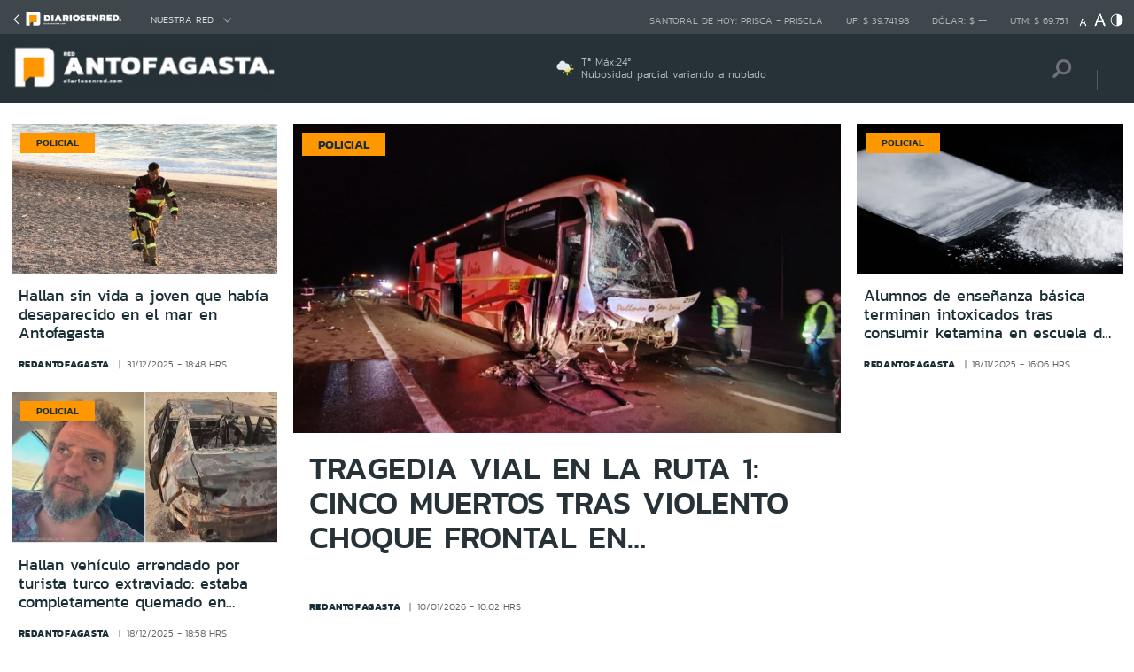

--- FILE ---
content_type: text/html; charset=utf-8
request_url: https://www.redaraucania.com/diarios_en_red/site/edic/base/port/redantofagasta.html
body_size: 12021
content:

<!DOCTYPE HTML>
<html lang="es-CL">
    <head>
        <!-- Meta tags -->
        <meta charset="utf-8">

<!-- utiles -->
<meta name="viewport" content="width=device-width, initial-scale=1.0">
<meta name="format-detection" content="telephone=no">
<meta http-equiv="X-UA-Compatible" content="IE=edge">
<meta name="autor" content="diariosenred" >
<meta name="generator" content="Prontus CMS" >

        <!--CSS-->
        <link rel="icon" type="image/png" href="/favicon/antofagasta-01.png">
        <link href="/diarios_en_red/css/v1/reset-av-1756308154-av-.css" rel="stylesheet" type="text/css">
<link href="/diarios_en_red/css/v1/style-av-1756308154-av-.css?v=2.0" rel="stylesheet" type="text/css">
<link href="/diarios_en_red/css/v1/articulo-av-1756308154-av-.css" rel="stylesheet" type="text/css">
<link href="/diarios_en_red/css/v1/gridpak-av-1756308154-av-.css" rel="stylesheet" type="text/css">
<link href="/diarios_en_red/css/v1/jquery.fancybox.min-av-1756308154-av-.css" rel="stylesheet" type="text/css">
<link href="/diarios_en_red/css/v1/swiper.min-av-1756308154-av-.css" rel="stylesheet" type="text/css">

        <!--JS-->
        <script type="text/javascript" src="/diarios_en_red/js-local/jquery/html5-av-1756308154-av-.js"></script>
<script type="text/javascript" src="/diarios_en_red/js-local/jquery/jquery-3.4.1.min-av-1756308154-av-.js"></script>
<script type="text/javascript" src="/diarios_en_red/js-local/jquery/jquery-migrate-1.2.1.min-av-1756308154-av-.js"></script>
<script type="text/javascript" src="/diarios_en_red/js-local/js-global-av-1756308154-av-.js"></script>
<script type="text/javascript" src="/diarios_en_red/js-local/fancybox/jquery.fancybox.min-av-1756308154-av-.js"></script>
<script type="text/javascript" src="/diarios_en_red/js-local/swiper/swiper.min-av-1756308154-av-.js"></script>
<script type="text/javascript" src="/diarios_en_red/js-local/height-av-1756308154-av-.js"></script>
<script type="text/javascript" src="/diarios_en_red/js-local/contraste-av-1756308154-av-.js"></script>
<script type="text/javascript" src="/diarios_en_red/js-local/indicadores-av-1756308154-av-.js"></script>
<script type="text/javascript" src="/diarios_en_red/js-local/buscador-av-1756308154-av-.js"></script>
<script type="text/javascript" src="/diarios_en_red/js-local/sst8_3-av-1756308154-av-.js"></script>
<script type="text/javascript" async="" src="https://www.google-analytics.com/analytics.js"></script>
<script>
    function isMobilePlatform () {
         return (isPhone() || isIpad());
     }
     function isPhone() {
 
         return (isIphone() ||
                 isAndroid() ||
                 isWindowsPhone());
     }
     function isAndroid() {
             return navigator.userAgent.toLowerCase().indexOf('android') > -1;
         }
 
         function isIphone() {
             return navigator.userAgent.match(/(iPod|iPhone)/);
         }
 
          function isIpad() {
             return navigator.userAgent.match(/(iPad)/);
         }
         
          function isWindowsPhone() {
             return navigator.userAgent.match(/(Windows Phone)/i);
         }
 </script>
 <script>

    window.teads_analytics = window.teads_analytics || {};
    
    window.teads_analytics.analytics_tag_id = "PUB_20878";
    
    window.teads_analytics.share = window.teads_analytics.share || function() {
    
    ;(window.teads_analytics.shared_data = window.teads_analytics.shared_data || []).push(arguments)
    
    };
    
    </script>
    
    <script async src="https://a.teads.tv/analytics/tag.js"></script>
        <script data-ad-client="ca-pub-8355736617161540" async src="https://pagead2.googlesyndication.com/pagead/js/adsbygoogle.js"></script>
        <script src="https://mcdn.mingadigital.com/libs/mapad/dfp/map-dfp.v1.2.min.js"></script>
        <script>

            var getQueryString = function ( field, url ) {
                var href = url ? url : window.location.href;
                var reg = new RegExp( '[?&]' + field + '=([^&#]*)', 'i' );
                var string = reg.exec(href);
                return string ? string[1] : null;
            };
            var dfp_demo = getQueryString('demo');
            var dfp_red = '28607966';
            var dfp_sitio = 'Antofagasta';
            var dfp_seccion = 'Home';
            var dfp_tipo = 'Portada';
        </script>
        <!--- FIN VARIABLES CONFIGURACIÓN ADMANAGER --->

<!--- INICIO TAG HEAD ADMANAGER --->
<!-- Start: GPT Async -->
<script type='text/javascript'>
    var gptadslots=[];
    var googletag = googletag || {};
    googletag.cmd = googletag.cmd || [];
    (function(){ var gads = document.createElement('script');
      gads.async = true; gads.type = 'text/javascript';
      var useSSL = 'https:' == document.location.protocol;
      gads.src = (useSSL ? 'https:' : 'http:') + '//www.googletagservices.com/tag/js/gpt.js';
      var node = document.getElementsByTagName('script')[0];
      node.parentNode.insertBefore(gads, node);
    })();
  </script>

<script type='text/javascript'> 
googletag.cmd.push(function() {
// <!-- Adslot 1 declaration -->
var mappingtop1 = googletag.sizeMapping().
addSize([1024, 768], [[728,90],[970,90],[970,250]]).
addSize([980, 600], [[728,90],[970,90],[970,250]]).
addSize([770, 300], [728,90]).
addSize([0, 0], [[300,100],[300,250],[320,50],[320,100]]).
build();
gptadslots[1]= googletag.defineSlot('/' + dfp_red + '/' + dfp_sitio + '/' + 'Top1',[970,90],'Top1').defineSizeMapping(mappingtop1).addService(googletag.pubads());
// <!-- Adslot 2 declaration -->
var mappingmiddle1 = googletag.sizeMapping().
addSize([1024, 768], [[250,250],[300,250]]).
addSize([980, 600], [[250,250],[300,250]]).
addSize([770, 300], [[250,250],[300,250]]).
addSize([0, 0], [[250,250],[300,250]]).
build();
gptadslots[2]= googletag.defineSlot('/' + dfp_red + '/' + dfp_sitio + '/' + 'Middle1',[300,250],'Middle1').defineSizeMapping(mappingmiddle1).addService(googletag.pubads());
// <!-- Adslot 3 declaration -->
var mappingtop2 = googletag.sizeMapping().
addSize([1024, 768], [[468,60],[468,90],[728,90],[970,90],[970,250]]).
addSize([980, 600], [[468,60],[468,90],[728,90],[970,90],[970,250]]).
addSize([770, 300], [[468,60],[468,90],[728,90]]).
addSize([0, 0], [[300,100],[300,250],[320,50],[320,100]]).
build();
gptadslots[3]= googletag.defineSlot('/' + dfp_red + '/' + dfp_sitio + '/' + 'Top2',[728,90],'Top2').defineSizeMapping(mappingtop2).addService(googletag.pubads());
// <!-- Adslot 4 declaration -->
var mappingmiddle2 = googletag.sizeMapping().
addSize([1024, 768], [[250,250],[300,250]]).
addSize([980, 600], [[250,250],[300,250]]).
addSize([770, 300], [[250,250],[300,250]]).
addSize([0, 0], [[250,250],[300,250]]).
build();
gptadslots[4]= googletag.defineSlot('/' + dfp_red + '/' + dfp_sitio + '/' + 'Middle2',[300,250],'Middle2').defineSizeMapping(mappingmiddle2).addService(googletag.pubads());
// <!-- Adslot 5 declaration -->
var mappingtop3 = googletag.sizeMapping().
addSize([1024, 768], [[468,60],[468,90],[728,90],[970,90],[970,250]]).
addSize([980, 600], [[468,60],[468,90],[728,90],[970,90],[970,250]]).
addSize([770, 300], [[468,60],[468,90],[728,90]]).
addSize([0, 0], [[300,100],[300,250],[320,50],[320,100]]).
build();
gptadslots[5]= googletag.defineSlot('/' + dfp_red + '/' + dfp_sitio + '/' + 'Top3',[728,90],'Top3').defineSizeMapping(mappingtop3).addService(googletag.pubads());
// <!-- Adslot 6 declaration -->
var mappingmiddle3 = googletag.sizeMapping().
addSize([1024, 768], [[250,250],[300,250]]).
addSize([980, 600], [[250,250],[300,250]]).
addSize([770, 300], [[250,250],[300,250]]).
addSize([0, 0], [[250,250],[300,250]]).
build();
gptadslots[6]= googletag.defineSlot('/' + dfp_red + '/' + dfp_sitio + '/' + 'Middle3',[300,250],'Middle3').defineSizeMapping(mappingmiddle3).addService(googletag.pubads());
// <!-- Adslot 7 declaration -->
var mappingtop4 = googletag.sizeMapping().
addSize([1024, 768], [[728,90],[970,90],[970,250]]).
addSize([980, 600], [[728,90],[970,90],[970,250]]).
addSize([770, 300], [728,90]).
addSize([0, 0], [[300,100],[300,250],[320,50],[320,100]]).
build();
gptadslots[7]= googletag.defineSlot('/' + dfp_red + '/' + dfp_sitio + '/' + 'Top4',[970,90],'Top4').defineSizeMapping(mappingtop4).addService(googletag.pubads());
// <!-- Adslot 8 declaration -->
var mappingmiddle4 = googletag.sizeMapping().
addSize([1024, 768], [[250,250],[300,250]]).
addSize([980, 600], [[250,250],[300,250]]).
addSize([770, 300], [[250,250],[300,250]]).
addSize([0, 0], [[250,250],[300,250]]).
build();
gptadslots[8]= googletag.defineSlot('/' + dfp_red + '/' + dfp_sitio + '/' + 'Middle4',[300,250],'Middle4').defineSizeMapping(mappingmiddle4).addService(googletag.pubads());
// <!-- Adslot 9 declaration -->
var mappingtop5 = googletag.sizeMapping().
addSize([1024, 768], [[728,90],[970,90],[970,250]]).
addSize([980, 600], [[728,90],[970,90],[970,250]]).
addSize([770, 300], [728,90]).
addSize([0, 0], [[300,100],[300,250],[320,50],[320,100]]).
build();
gptadslots[9]= googletag.defineSlot('/' + dfp_red + '/' + dfp_sitio + '/' + 'Top5',[970,90],'Top5').defineSizeMapping(mappingtop5).addService(googletag.pubads());
// <!-- Adslot 10 declaration -->
var mappingmiddle5 = googletag.sizeMapping().
addSize([1024, 768], [[300,250],[300,600]]).
addSize([980, 600], [[300,250],[300,600]]).
addSize([770, 300], [[250,250],[300,250]]).
addSize([0, 0], [[250,250],[300,250]]).
build();
gptadslots[10]= googletag.defineSlot('/' + dfp_red + '/' + dfp_sitio + '/' + 'Middle5',[300,600],'Middle5').defineSizeMapping(mappingmiddle5).addService(googletag.pubads());
// <!-- Adslot 11 declaration -->
var mappingtop6 = googletag.sizeMapping().
addSize([1024, 768], [[728,90],[970,90],[970,250]]).
addSize([980, 600], [[728,90],[970,90],[970,250]]).
addSize([770, 300], [728,90]).
addSize([0, 0], [[300,100],[300,250],[320,50],[320,100]]).
build();
gptadslots[11]= googletag.defineSlot('/' + dfp_red + '/' + dfp_sitio + '/' + 'Top6',[970,90],'Top6').defineSizeMapping(mappingtop6).addService(googletag.pubads());
// <!-- Adslot 12 declaration -->
var mappingmiddle6 = googletag.sizeMapping().
addSize([1024, 768], [[300,250],[300,600]]).
addSize([980, 600], [[300,250],[300,600]]).
addSize([770, 300], [[250,250],[300,250]]).
addSize([0, 0], [[250,250],[300,250]]).
build();
gptadslots[12]= googletag.defineSlot('/' + dfp_red + '/' + dfp_sitio + '/' + 'Middle6',[300,600],'Middle6').defineSizeMapping(mappingmiddle6).addService(googletag.pubads());
// <!-- Adslot 13 declaration -->
var mappinglateral_right = googletag.sizeMapping().
addSize([1024, 768], [120,600]).
addSize([980, 600], [120,600]).
addSize([770, 300], []).
addSize([0, 0], []).
build();
gptadslots[13]= googletag.defineSlot('/' + dfp_red + '/' + dfp_sitio + '/' + 'Lateral_right',[120,600],'Lateral_right').defineSizeMapping(mappinglateral_right).addService(googletag.pubads());
// <!-- Adslot 14 declaration -->
var mappinglateral_left = googletag.sizeMapping().
addSize([1024, 768], [120,600]).
addSize([980, 600], [120,600]).
addSize([770, 300], []).
addSize([0, 0], []).
build();
gptadslots[14]= googletag.defineSlot('/' + dfp_red + '/' + dfp_sitio + '/' + 'Lateral_left',[120,600],'Lateral_left').defineSizeMapping(mappinglateral_left).addService(googletag.pubads());
// -- Adslot 15 declaration -->
gptadslots[15]= googletag.defineSlot('/' + dfp_red + '/' + dfp_sitio + '/' + 'Inread', [1,1],'Inread').addService(googletag.pubads());
// -- Adslot 16 declaration -->
gptadslots[16]= googletag.defineSlot ('/' + dfp_red + '/' + dfp_sitio + '/' + 'Floating', [1, 1],'Floating').addService(googletag.pubads());
// -- Adslot 17 declaration -->
gptadslots[17]= googletag.defineSlot ('/' + dfp_red + '/' + dfp_sitio + '/' + 'Slider', [1, 2],'Slider').addService(googletag.pubads());
// -- Adslot 18 declaration -->
gptadslots[18]= googletag.defineSlot ('/' + dfp_red + '/' + dfp_sitio + '/' + 'Zocalo', [1, 3],'Zocalo').addService(googletag.pubads());
// -- Adslot 19 declaration -->
if(isMobilePlatform()){
  gptadslots[19]= googletag.defineOutOfPageSlot('/28607966/DR_Top_Anchor',googletag.enums.OutOfPageFormat.TOP_ANCHOR).addService(googletag.pubads());
  gptadslots[20]= googletag.defineOutOfPageSlot('/28607966/DER_Web-ITT',googletag.enums.OutOfPageFormat.INTERSTITIAL).addService(googletag.pubads());
}
googletag.pubads().setTargeting('Seccion',dfp_seccion);
googletag.pubads().setTargeting('Tipo',dfp_tipo);
googletag.pubads().setTargeting('Demo',dfp_demo);  
googletag.pubads().enableSingleRequest();
googletag.pubads().collapseEmptyDivs();
googletag.pubads().enableAsyncRendering();
googletag.enableServices();
});
</script>
<!-- End: GPT -->
    </head>
    <div id='Floating'>
    <script>
        googletag.cmd.push(function() { googletag.display('Floating'); });
    </script>
</div>
<div id="Anchor">
    <script>
        if(isMobilePlatform()){
            googletag.cmd.push(function () {googletag.display('googletag.enums.OutOfPageFormat.TOP_ANCHOR');});
        }
        
    </script>
</div> 
<div id="Itt">
    <script>
        if(isMobilePlatform()){
            googletag.cmd.push(function () {googletag.display('googletag.enums.OutOfPageFormat.INTERSTITIAL');});
        }
        
    </script>
</div> 
<div id='Slider'>
    <script>
        googletag.cmd.push(function() { googletag.display('Slider'); });
    </script>
</div>
<div id='Zocalo'>
    <script>
        googletag.cmd.push(function() { googletag.display('Zocalo'); });
    </script>
</div>
    <body class="inicio dos">
        <!-- saltar al contenido-->
        <div class="access1">
            <a href="#contenido-ppal" tabindex="-1">Click acá para ir directamente al contenido</a>
        </div>
        <!--HEADER-->
        <!-- clima -->
<script>
    $(document).ready(function () {
        IDC.init("Antofagasta");
    });
</script>
<!-- Google Analytics -->
<script>
        (function(i,s,o,g,r,a,m){i['GoogleAnalyticsObject']=r;i[r]=i[r]||function(){
        (i[r].q=i[r].q||[]).push(arguments)},i[r].l=1*new Date();a=s.createElement(o),
        m=s.getElementsByTagName(o)[0];a.async=1;a.src=g;m.parentNode.insertBefore(a,m)
        })(window,document,'script','https://www.google-analytics.com/analytics.js','ga');
        
        ga('create', 'UA-38932190-1', 'auto');
        ga('send', 'pageview');

        ga('create', 'UA-59726352-1', 'auto',{'name':'DER'});
        ga('DER.send', 'pageview');
    </script>
    <!-- End Google Analytics -->
<!-- / clima -->

<header>
    <div id="header" class="navbar header header_regional">
        <!--Inicio navegacion-->
        <div class="nav">
            <!--Inicio nav franja arriba-->
            
<!--Inicio nav franja arriba-->
<div class="nav_cont">
    <div class="auxi">
        <ul class="volver_origen">
            
            
            
            <li>
                <div class="logo_cont">
                    <a href="https://diariosenred.com" target="_top" ><img src="/diarios_en_red/site/artic/20191003/imag/foto_0000000120191003094811/diariosenred_logo_f.png" alt=""></a>
                </div>
            </li>
            
            
            
            <li class="primario desp">
                
                
                
                <a href="#" class="link_nav">Nuestra Red</a>
                
                
                
                
                
                
                
                
                
                <!-- submenu -->
                
                
                    
                
                <ul class="cbp-hrsub">
                    
                    
                
                    
                
                    
                    
                    
                    
                    
                    
                    
                    
                    
                    <li>
                        <ul>
                            
                            <li>
                                <h2 class="dest_subt">ZONA NORTE</h2>
                            </li>
                            
                            
                            
                            <li><a href="https://www.redarica.com" target="_top">Arica</a></li>
                            
                            
                            
                            <li><a href="https://www.redtarapaca.com" target="_top">Tarapacá</a></li>
                            
                            
                            
                            <li><a href="https://www.redantofagasta.com" target="_top">Antofagasta</a></li>
                            
                            
                            
                            <li><a href="https://www.redatacama.com" target="_top">Atacama</a></li>
                            
                            
                            
                            <li><a href="https://www.redcoquimbo.com" target="_top">Coquimbo</a></li>
                            
                            
                            
                            
                            
                            
                            
                            
                            
                            
                            
                            
                            
                            
                            
                            
                            
                            
                            
                            
                            
                            
                        </ul>
                    </li>
                    
                    
                    
                    
                    
                    
                    
                    
                    <li>
                        <ul>
                            
                            <li>
                                <h2 class="dest_subt">ZONA CENTRO</h2>
                            </li>
                            
                            
                            
                            <li><a href="https://www.redvalparaiso.com" target="_top">Valparaíso</a></li>
                            
                            
                            
                            <li><a href="https://www.redohiggins.com" target="_top">O'Higgins</a></li>
                            
                            
                            
                            <li><a href="https://www.redmaule.com" target="_top">Maule</a></li>
                            
                            
                            
                            <li><a href="https://www.redbiobio.com" target="_top">Biobío</a></li>
                            
                            
                            
                            <li><a href="https://www.redñuble.com" target="_top">Ñuble</a></li>
                            
                            
                            
                            
                            
                            
                            
                            
                            
                            
                            
                            
                            
                            
                            
                            
                            
                            
                            
                            
                            
                            
                        </ul>
                    </li>
                    
                    
                    
                    
                    
                    
                    
                    
                    <li>
                        <ul>
                            
                            <li>
                                <h2 class="dest_subt">ZONA SUR</h2>
                            </li>
                            
                            
                            
                            <li><a href="https://www.redaraucania.com" target="_top">Araucanía</a></li>
                            
                            
                            
                            <li><a href="https://www.redlosrios.com" target="_top">Los Ríos</a></li>
                            
                            
                            
                            <li><a href="https://www.redloslagos.com" target="_top">Los Lagos</a></li>
                            
                            
                            
                            <li><a href="https://www.redaysen.com" target="_top">Aysén</a></li>
                            
                            
                            
                            <li><a href="https://redmagallanes.com" target="_top">Magallanes</a></li>
                            
                            
                            
                            
                            
                            
                            
                            
                            
                            
                            
                            
                            
                            
                            
                            
                            
                            
                            
                            
                            
                            
                        </ul>
                    </li>
                    
                    
                    
                      
                    
                    
                
                    
                
                    
                
                     
                </ul>
                
                
                <!-- /submenu -->
            </li>
        </ul>
        <ul class="barra_superior">
            <li class="datos_head">Santoral de hoy: <span id="santoral"></span></li>
<li class="datos_head">UF: <span id="val_uf"></span></li>
<li class="datos_head">Dólar: <span id="val_usd"></span></li>
<li class="datos_head">UTM: <span id="val_utm"></span>
            <li class="head_acces">
                <!--accesibilidad-->
                <ul>
                    <li>
                        <a href="#" id="minus"><img src="/diarios_en_red/imag/v1/btn/a1.png" alt="Disminuir tamaño de letra"></a>
                    </li>
                    <li>
                        <a href="#" id="plus"><img src="/diarios_en_red/imag/v1/btn/a3.png" alt="Aumentar tamaño de letra"></a>
                    </li>
                    <li>
                        <a href="#" class="buttom-contraste"><img src="/diarios_en_red/imag/v1/btn/ic_contraste.png" alt="Cambiar contraste de la página"></a>
                    </li>
                </ul>
                <!--/accesibilidad-->
            </li>
        </ul>
        <!--FIN derecha-->
    </div>
</div>
<!--FIN nav franja arriba-->
            <!--FIN nav franja arriba-->
            
            <!--Inicio nav franja inferior-->
            <div class="navsub">
                <div class="auxi">
                    <div class="barra_inferior">
                        <!--Inicio nav logo-->
                        
                        
                        
                        <div class="logo_cont">
                            <a href="https://www.redantofagasta.com" target="_top" ><img src="/diarios_en_red/site/artic/20200109/imag/foto_0000000420200109084842/red_antofagasta.png" alt=""></a>
                        </div>
                        
                        
                        
                        <!--FIN nav logo-->
                        <ul class="menu_nav">
                            
                                <div class="clima_actual">
        <img class="clima_img" src="" onerror="this.onerror=null; IDC.climaDefault()" alt="">
        <div class="clima_info">
            <p class="clima_temp">Tª Máx:<span id="temperatura"></span>º</p>
            <p class="clima_pronost"></p>
        </div>
    </div>

                        </ul>
                        <ul class="section_rss_busqueda">
                            <li>
                                <li class="content_search">
    <div id="wrap">
        <form id="buscador_form" method="get" action="/cgi-bin/prontus_search.cgi" autocomplete="on">
            <input type="hidden" name="search_prontus" value="diarios_en_red" />
            <input type="hidden" name="search_tmp" value="search.html" />
            <input type="hidden" name="search_idx" value="all" />
            <input type="hidden" name="search_modo" value="and" />
            <input type="hidden" name="search_orden" value="CRO" />
            <input type="hidden" name="search_resxpag" value="10" />
            <input type="hidden" name="search_maxpags" value="20"/>
            <input type="hidden" name="search_form" value="yes" />
            <input id="buscador_texto" name="search_texto" placeholder="Búsqueda" aria-label="Búsqueda" autocomplete="off" class="campo-search" type="text">
            <input id="search_submit" value="Buscar" type="submit">
        </form>
    </div>
</li>




                            </li>
                            <li class="content_rrss">
                                <ul class="rrss">
                                    
                                </ul>
                            </li>
                        </ul>
                    </div>
                </div>
                <!--FIN auxi-->
            </div>
            <!--FIN nav franja inferior-->
        </div>
        <!--FIN navegacion-->
    </div>
</header>
<!-- menu responsive -->
<div id="menur" class="menu_responsive_regional">
    <!--FIN botones accesibilidad-->
    <div class="navbar">
        <!--Inicio nav logo-->
        
        
        
        <div class="logo">
            <a href="https://www.redantofagasta.com" target="_top" ><img src="/diarios_en_red/site/artic/20200109/imag/foto_0000000420200109084842/red_antofagasta.png" alt=""></a>
        </div>
        
        
        
        <!--FIN nav logo-->  
        <div id="menu-btn" class="menu-button aleft" onclick="myFunction(this)">
            <div class="bar1"></div>
            <div class="bar2"></div>
            <div class="bar3"></div>
        </div>
    </div>
    <div class="separa"></div>
    <div class="menu_desplegable">
        <div class="busqueda_movil">
        <form id="buscador_form" <form class="navbar-form navbar-right" method="get" action="/cgi-bin/prontus_search.cgi" autocomplete="on">
            <input type="hidden" name="search_prontus" value="diarios_en_red" />
            <input type="hidden" name="search_tmp" value="search.html" />
            <input type="hidden" name="search_idx" value="all" />
            <input type="hidden" name="search_modo" value="and" />
            <input type="hidden" name="search_orden" value="CRO" />
            <input type="hidden" name="search_resxpag" value="10" />
            <input type="hidden" name="search_maxpags" value="20"/>
            <input type="hidden" name="search_form" value="yes" />
            <div class="form-group">
            <input id="buscador_texto" name="search_texto" placeholder="Ingrese su búsqueda" aria-label="Búsqueda" autocomplete="off" class="form-control" type="text">
            <input id="search_submit" value="Buscar" type="submit">
            </div>
        </form>
    </div>



        <div class="provincias_movil">
            <form class="box-form">
                <div class="form-group">
                    
                    <select name="opciones1">
                        
                    </select>
                </div>
            </form>
        </div>
        <div class="menujq secciones_movil">
            <ul class="despliegue_1">
                <li class="prog_menu">
                    
                    <ul class="sub-menu">
                        
                    </ul>
                </li>
            </ul>
        </div>
        
        <div class="menujq mas_movil">
            <ul class="despliegue_2">
                <li class="prog_menu">
                    
                    <ul class="sub-menu">
                        
                    </ul>
                    
                </li>
            </ul>
        </div>
            <div class="clima_actual">
        <img class="clima_img" src="" onerror="this.onerror=null; IDC.climaDefault()" alt="">
        <div class="clima_info">
            <p class="clima_temp">Tª Máx:<span id="temperatura"></span>º</p>
            <p class="clima_pronost"></p>
        </div>
    </div>

    </div>
</div>
<!--Fin header-->
        <!--/HEADER-->
        <!--CONTENIDO-->
        
<!--CONTENIDO-->
<div id="main">
  <div class="home">
      <!-- Boton hacia arriba -->
      <a class="ir-arriba responsive"  javascript:void(0) title="Subir al inicio de la página">
      <img src="/diarios_en_red/imag/v1/btn/top_site.png" alt="">
      </a>
      <!-- 1 Seccion principal Noticias 3 columnas-->
      <section class="inicio_noticias">
          <div class="auxi">
              <div class="row">
                  <div class="new_col1 col xs-12 sm-12 md-12 lg-3">
                      
                      
                      


<article class="box_noticia">
    <figure class="img_wrap">
        <a href="/diarios_en_red/site/tax/port/all/taxport_2___1.html" class="tag_noticia">Policial</a>
        <a href="/hallan-sin-vida-a-joven-que-habia-desaparecido-en-el-mar-en-antofagasta">
            <img src="/diarios_en_red/site/artic/20251231/imag/foto_0000000220251231184724/anto.png" alt="">
            
            
            
            
        </a>
    </figure>
    <footer class="content_titular">
        <h3 class="titulo_nivel2"><a href="/hallan-sin-vida-a-joven-que-habia-desaparecido-en-el-mar-en-antofagasta">Hallan sin vida a joven que había desaparecido en el mar en Antofagasta</a></h3>
        <div class="bottom">
            <a href="/diarios_en_red/site/edic/base/port/redantofagasta.html" class="tag_site_regional">redantofagasta</a>
            <span class="fecha_art">31/12/2025 - 18:48 hrs</span>
        </div>
    </footer>
</article>



                      
                      
                      
                      
                      
                      


<article class="box_noticia">
    <figure class="img_wrap">
        <a href="/diarios_en_red/site/tax/port/all/taxport_2___1.html" class="tag_noticia">Policial</a>
        <a href="/hallan-vehiculo-arrendado-por-turista-turco-extraviado-estaba">
            <img src="/diarios_en_red/site/artic/20251218/imag/foto_0000000220251218185749/WhatsApp_Image_2025-12-18_at_18.51.54.jpeg" alt="">
            
            
            
            
        </a>
    </figure>
    <footer class="content_titular">
        <h3 class="titulo_nivel2"><a href="/hallan-vehiculo-arrendado-por-turista-turco-extraviado-estaba">Hallan vehículo arrendado por turista turco extraviado: estaba completamente quemado en Antofagasta</a></h3>
        <div class="bottom">
            <a href="/diarios_en_red/site/edic/base/port/redantofagasta.html" class="tag_site_regional">redantofagasta</a>
            <span class="fecha_art">18/12/2025 - 18:58 hrs</span>
        </div>
    </footer>
</article>



                      
                      
                      
                      
                      
                  </div>
                  <div class="new_col2 col xs-12 sm-12 md-12 lg-6">
                      
                      


<article class="box_noticia noticia_principal">
    <figure class="img_wrap">
        <a href="/diarios_en_red/site/tax/port/all/taxport_2___1.html" class="tag_noticia">Policial</a>
        <a href="/tragedia-vial-en-la-ruta-1-cinco-muertos-tras-violento-choque-frontal-en">
            <img src="/diarios_en_red/site/artic/20260110/imag/foto_0000000320260110100206/G-RMdIjXYAAUlW2.jpg.jpeg" alt="">
            
            
            
            
        </a>
    </figure>
    <footer class="content_titular">
        <h1 class="titulo_nivel1" id="contenido-ppal"><a href="/tragedia-vial-en-la-ruta-1-cinco-muertos-tras-violento-choque-frontal-en">Tragedia vial en la Ruta 1: cinco muertos tras violento choque frontal en Antofagasta</a></h1>
        
        <p class="bajada_titular"></p>
        
        <div class="bottom">
            <a href="/diarios_en_red/site/edic/base/port/redantofagasta.html" class="tag_site_regional">redantofagasta</a> 
            <span class="fecha_art">10/01/2026 - 10:02 hrs</span>
        </div>
    </footer>
</article>



                      
                  </div>
                  <div class="new_col3 col xs-12 sm-12 md-12 lg-3">
                      
                      
                      
                      
                      
                      
                      


<article class="box_noticia">
    <figure class="img_wrap">
        <a href="/diarios_en_red/site/tax/port/all/taxport_2___1.html" class="tag_noticia">Policial</a>
        <a href="/alumnos-de-ensenanza-basica-terminan-intoxicados-tras-consumir-ketamina-en">
            <img src="/diarios_en_red/site/artic/20251118/imag/foto_0000000220251118161015/Captura_de_pantalla_2025-11-18_a_la_s_4.07.33_p.m..png" alt="">
            
            
            
            
        </a>
    </figure>
    <footer class="content_titular">
        <h3 class="titulo_nivel2"><a href="/alumnos-de-ensenanza-basica-terminan-intoxicados-tras-consumir-ketamina-en">Alumnos de enseñanza básica terminan intoxicados tras consumir ketamina en escuela de Calama</a></h3>
        <div class="bottom">
            <a href="/diarios_en_red/site/edic/base/port/redantofagasta.html" class="tag_site_regional">redantofagasta</a>
            <span class="fecha_art">18/11/2025 - 16:06 hrs</span>
        </div>
    </footer>
</article>



                      
                      
                      <article class="publicidad">
                        <div id='Middle1'>
                            <script>
                                googletag.cmd.push(function() { googletag.display('Middle1'); });
                            </script>
                        </div>
                    </article>
                  </div>
              </div>
          </div>
          <div class="separa"></div>
          
          <!-- Banner 970x90 -->
          <div class="banner_full">
              <div class="auxi">
                  <!--<span class="txt_banner">PATROCINADO POR</span>-->
                  <!-- Contenido banner -->
                  <div id='Top1'>
                    <script>
                        googletag.cmd.push(function() { googletag.display('Top1'); });
                    </script>
                </div>
                  <!--/Contenido banner -->  
              </div>
          </div>
          <!-- /Banner 970x90-->
        
          
      </section>
      <!--/1 Seccion principal Noticias 3 columnas -->
      <!-- 2 Seccion noticias destacadas -->


      
                  
                  
                  
                  
                  
                  
                  
                  
                  
              
              
              
              
      <!-- /Seccion noticias destacadas -->
      <!-- 3 Seccion Destacados Regiones -->
      
        
        <section class="destacados_regiones bg_sec_gris_claro">
            <!-- titular -->
            <div class="auxi">
                <div class="titular_seccion">
                    
                    
        
                    
        
                    
        
                    
        
                    
                    
                    
                    
                    <div class="contTit">
                        <h2 class="tit">NOTICIAS NACIONALES</h2>
                        <a href="https://www.redmaule.com/seccion/nacional/tema/ohiggins/p/1" target="_top" role="button" class="more_btn">VER MÁS <img src="/diarios_en_red/imag/v1/btn/btn_vermas.png" alt=""></a>
                    </div>
                    
                    
                    
                    
                    
                    
                    
                    
                    
                    
                    
                    
                    
                    
                    
                    
                    
                    
                    
                    
                     
                </div>
            </div>
            <!-- / titular -->
            <div class="separa"></div>
            <div class="auxi">
                <div class="row noticia_destacada_1">
                    
                    
                    
                    
                    
                    
                    


<article class="box_noticia col xs-12 sm-12 md-12 lg-9">
    <figure class="img_wrap">
        <a href="/diarios_en_red/site/tax/port/all/taxport_4___1.html" class="tag_noticia">Nacional</a>
        <a href="/correccion-en-el-precio-de-la-luz-contraloria-aprueba-decreto-que-reduce">
        <img src="/diarios_en_red/site/artic/20260116/imag/foto_0000000220260116115342/cuentas-luz-1-e1719598526788-768x433-1.jpg" alt="">
        </a>
    </figure>
    <footer class="content_titular">
        <h2 class="titulo_nivel2"><a href="/correccion-en-el-precio-de-la-luz-contraloria-aprueba-decreto-que-reduce">Corrección en el precio de la luz: Contraloría aprueba decreto que reduce tarifas tras error metodológico detectado en 2025</a></h2>
        
        <div class="bottom">
            <a href="/diarios_en_red/site/edic/base/port/redmaule.html" class="tag_site_regional">redmaule</a>
            <span class="fecha_art">16/01/2026 - 11:51 hrs</span>
        </div>
    </footer>
</article>



                    
                    
                    
                    
                    
                    
                    
                    
                    
                    
                    
                    
                    
                    
                    
                    
                    
                     
                    <!-- banner 300x250-->
                    <article class="publicidad col xs-12 sm-12 md-12 lg-3">
                        <!--<span class="txt_banner">PATROCINADO POR</span>-->
                        <!-- Contenido banner -->
                        <div id='Middle3'>
                            <script>
                                googletag.cmd.push(function() { googletag.display('Middle3'); });
                            </script>
                        </div>
                        <!-- /Contenido banner -->
                    </article>
                    <!-- / banner 300x250-->
                </div>
                <div class="separa"></div>
                <div class="row noticia_destacada_4">
                    
                    
                    
                    
                    
                    
                    
                    
                    


<article class="box_noticia col xs-12 xsm-6 sm-6 md-4 lg-4">
    <figure class="img_wrap">
        <a href="/diarios_en_red/site/tax/port/all/taxport_4___1.html" class="tag_noticia">Nacional</a>
        <a href="/boric-anuncia-revision-y-cruce-de-datos-tras-error-en-pagos-de-la-pgu-a">
            <img src="/diarios_en_red/site/artic/20260114/imag/foto_0000000220260114120900/Captura_de_pantalla_2026-01-14_a_la_s_12.09.24.png" alt="">
            
            
            
            
        </a>
    </figure>
    <footer class="content_titular">
        <h3 class="titulo_nivel2"><a href="/boric-anuncia-revision-y-cruce-de-datos-tras-error-en-pagos-de-la-pgu-a">Boric anuncia revisión y cruce de datos tras error en pagos de la PGU a adultos mayores</a></h3>
        <div class="bottom">
            <a href="/diarios_en_red/site/edic/base/port/redmaule.html" class="tag_site_regional">redmaule</a>
            <span class="fecha_art">14/01/2026 - 12:08 hrs</span>
        </div>
    </footer>
</article>



                    
                    
                    
                    


<article class="box_noticia col xs-12 xsm-6 sm-6 md-4 lg-4">
    <figure class="img_wrap">
        <a href="/diarios_en_red/site/tax/port/all/taxport_4___1.html" class="tag_noticia">Nacional</a>
        <a href="/sename-cierra-definitivamente-tras-46-anos-y-traspasa-sus-funciones-a-dos">
            <img src="/diarios_en_red/site/artic/20260112/imag/foto_0000000220260112170641/sename.jpg" alt="">
            
            
            
            
        </a>
    </figure>
    <footer class="content_titular">
        <h3 class="titulo_nivel2"><a href="/sename-cierra-definitivamente-tras-46-anos-y-traspasa-sus-funciones-a-dos">Sename cierra definitivamente tras 46 años y traspasa sus funciones a dos servicios especializados</a></h3>
        <div class="bottom">
            <a href="/diarios_en_red/site/edic/base/port/diariosenred.html" class="tag_site_regional">diariosenred</a>
            <span class="fecha_art">12/01/2026 - 17:06 hrs</span>
        </div>
    </footer>
</article>



                    
                    
                    
                    


<article class="box_noticia col xs-12 xsm-6 sm-6 md-4 lg-4">
    <figure class="img_wrap">
        <a href="/diarios_en_red/site/tax/port/all/taxport_2___1.html" class="tag_noticia">Policial</a>
        <a href="/joven-de-30-anos-muere-baleado-al-interior-de-una-vivienda-en-san-jose-de">
            <img src="/diarios_en_red/site/artic/20260110/imag/foto_0000000220260110122502/511816_1_696261cf0143a.jpg" alt="">
            
            
            
            
        </a>
    </figure>
    <footer class="content_titular">
        <h3 class="titulo_nivel2"><a href="/joven-de-30-anos-muere-baleado-al-interior-de-una-vivienda-en-san-jose-de">Joven de 30 años muere baleado al interior de una vivienda en San José de Maipo</a></h3>
        <div class="bottom">
            <a href="/diarios_en_red/site/edic/base/port/redmaule.html" class="tag_site_regional">redmaule</a>
            <span class="fecha_art">10/01/2026 - 12:26 hrs</span>
        </div>
    </footer>
</article>



                    
                    
                    
                    
                
                    
                
                    
                
                    
                
                       
                </div>
                <div class="separa"></div>
                
                
                
                
                
                
                
                
                
                
                
                
                
                
                
                
                
        
                
        
                
        
                
        
                
            </div>
            <div class="separa"></div>
            <!-- Banner 970x90 -->
            <div class="banner_full">
                <div class="auxi">
                    <!--<span class="txt_banner">PATROCINADO POR</span>-->
                    <!-- Contenido banner -->
                    <div id='Top3'>
                        <script>
                            googletag.cmd.push(function() { googletag.display('Top3'); });
                        </script>
                    </div>
                    <!--/Contenido banner -->
                </div>
            </div>
            <!-- /Banner 970x90 -->
        </section>
        
        
              
      <!-- /3 Seccion Destacados Regiones -->
      <!-- 4 Seccion Últimas publicaciones -->
      
        
        <section class="ultimas_publicaciones">
            <!-- titular -->
            <div class="auxi">
                <div class="titular_seccion">
                    
                    
        
                    
        
                    
        
                    
                    
                    
                    
                    <div class="contTit">
                        <h2 class="tit">NOTICIAS INTERNACIONALES</h2>
                        <a href="https://www.redmaule.com/seccion/internacional/tema/maule/p/1" target="_top" role="button" class="more_btn">VER MÁS <img src="/diarios_en_red/imag/v1/btn/btn_vermas.png" alt=""></a>
                    </div>
                    
                    
                    
                    
                    
                    
                    
                    
                    
                    
                    
                    
                    
                    
                    
                    
                    
                </div>
            </div>
            <!-- / titular -->
            <div class="separa"></div>
            <div class="auxi">
                <div class="row noticia_destacada_4">
                    
                    
                    
                    
                    
                    
                    


<article class="box_noticia col xs-12 xsm-6 sm-6 md-4 lg-4">
    <figure class="img_wrap">
        <a href="/diarios_en_red/site/tax/port/all/taxport_5___1.html" class="tag_noticia">Internacional</a>
        <a href="/tras-ola-de-criticas-grok-desactiva-funcion-para-desnudar-personas-pero">
            <img src="/diarios_en_red/site/artic/20260112/imag/foto_0000000320260112123616/Captura_de_pantalla_2026-01-12_a_la_s_12.36.00.png" alt="">
            
            
            
            
        </a>
    </figure>
    <footer class="content_titular">
        <h3 class="titulo_nivel2"><a href="/tras-ola-de-criticas-grok-desactiva-funcion-para-desnudar-personas-pero">Tras ola de críticas: Grok desactiva función para “desnudar” personas, pero la mantiene para usuarios premium</a></h3>
        <div class="bottom">
            <a href="/diarios_en_red/site/edic/base/port/diariosenred.html" class="tag_site_regional">diariosenred</a>
            <span class="fecha_art">12/01/2026 - 12:35 hrs</span>
        </div>
    </footer>
</article>



                    
                    
                    
                    


<article class="box_noticia col xs-12 xsm-6 sm-6 md-4 lg-4">
    <figure class="img_wrap">
        <a href="/diarios_en_red/site/tax/port/all/taxport_5___1.html" class="tag_noticia">Internacional</a>
        <a href="/venezuela-y-estados-unidos-inician-proceso-para-reabrir-embajadas-tras">
            <img src="/diarios_en_red/site/artic/20260109/imag/foto_0000000220260109165822/Captura_de_pantalla_2026-01-09_a_la_s_4.58.05_p.m..png" alt="">
            
            
            
            
        </a>
    </figure>
    <footer class="content_titular">
        <h3 class="titulo_nivel2"><a href="/venezuela-y-estados-unidos-inician-proceso-para-reabrir-embajadas-tras">Venezuela y Estados Unidos inician proceso para reabrir embajadas tras captura de Nicolás Maduro</a></h3>
        <div class="bottom">
            <a href="/diarios_en_red/site/edic/base/port/redmaule.html" class="tag_site_regional">redmaule</a>
            <span class="fecha_art">09/01/2026 - 16:56 hrs</span>
        </div>
    </footer>
</article>



                    
                    
                    
                    


<article class="box_noticia col xs-12 xsm-6 sm-6 md-4 lg-4">
    <figure class="img_wrap">
        <a href="/diarios_en_red/site/tax/port/all/taxport_5___1.html" class="tag_noticia">Internacional</a>
        <a href="/maria-corina-machado-afirma-que-donald-trump-merece-aun-mas-el-nobel-de">
            <img src="/diarios_en_red/site/artic/20260106/imag/foto_0000000220260106114338/Captura_de_pantalla_2026-01-06_a_la_s_11.43.18.png" alt="">
            
            
            
            
        </a>
    </figure>
    <footer class="content_titular">
        <h3 class="titulo_nivel2"><a href="/maria-corina-machado-afirma-que-donald-trump-merece-aun-mas-el-nobel-de">María Corina Machado afirma que Donald Trump “merece aún más” el Nobel de la Paz</a></h3>
        <div class="bottom">
            <a href="/diarios_en_red/site/edic/base/port/redmaule.html" class="tag_site_regional">redmaule</a>
            <span class="fecha_art">06/01/2026 - 11:42 hrs</span>
        </div>
    </footer>
</article>



                    
                    
                    
                    
                
                    
                
                    
                
                    
                </div>
                <div class="separa"></div>
                
                
                
                
                
                
                
                
                
                
                
                
                
                
                
        
                
        
                
        
                
            </div>
            <div class="separa"></div>
            <!-- Banner 970x90 -->
            <div class="banner_full">
                <div class="auxi">
                    <!--<span class="txt_banner">PATROCINADO POR</span>-->
                    <!-- Contenido banner -->
                    <div id='Top4'>
                        <script>
                            googletag.cmd.push(function() { googletag.display('Top4'); });
                        </script>
                    </div>
                    <!--/Contenido banner -->
                </div>
            </div>
            <!-- /Banner 970x90 -->
        </section>
        
        
      <!-- / 4 Seccion Últimas publicaciones -->
      <!-- 5 Seccion Reportajes -->
      
                  
                  
                  
                      
                      
                      
                      
                      
              
              
              
      <!-- / 5 Seccion Reportajes -->
      <!-- 6 Seccion Entretención -->
      
        
        <section class="entretencion">
            <!-- titular -->
            <div class="auxi">
                <div class="titular_seccion">
                    
                    
        
                    
        
                    
        
                    
        
                    
        
                    
        
                    
                    
                    
                    
                    <div class="contTit">
                        <h2 class="tit">TENDENCIAS</h2>
                        <a href="https://diariosenred.com/diarios_en_red/site/tax/port/all/taxport_16___1.html" target="_top" role="button" class="more_btn">VER MÁS <img src="/diarios_en_red/imag/v1/btn/btn_vermas.png" alt=""></a>
                    </div>
                    
                    
                    
                    
                    
                    
                    
                    
                    
                    
                    
                    
                    
                    
                    
                    
                    
                        
                    
                        
                    
                        
                    
                        
                    
                        
                    
                        
                    
                </div>
            </div>
            <!-- / titular -->
            <div class="separa"></div>
            <div class="auxi">
                <div class="row noticia_destacada_6">
                    <div class="col xs-12 sm-12 md-12 lg-9">
                        
                        
                        
                        
                        
                        
                        


<article class="box_noticia col xs-12 xsm-6 sm-4 md-4 lg-4">
    <figure class="img_wrap">
        <a href="/diarios_en_red/site/tax/port/all/taxport_16___1.html" class="tag_noticia">Tendencia</a>
        <a href="/claudia-schmidt-revela-delicado-estado-de-salud-de-lola-melnyck-tras-sufrir">
            <img src="/diarios_en_red/site/artic/20260117/imag/foto_0000000320260117190610/Captura_de_pantalla_2026-01-17_a_la_s_7.05.19_p.m..png" alt="">
            
            
            
            
        </a>
    </figure>
    <footer class="content_titular">
        <h3 class="titulo_nivel2"><a href="/claudia-schmidt-revela-delicado-estado-de-salud-de-lola-melnyck-tras-sufrir">Claudia Schmidt revela delicado estado de salud de Lola Melnyck tras sufrir infarto en Brasil</a></h3>
        <div class="bottom">
            <a href="/diarios_en_red/site/edic/base/port/redmaule.html" class="tag_site_regional">redmaule</a>
            <span class="fecha_art">17/01/2026 - 19:05 hrs</span>
        </div>
    </footer>
</article>



                        
                        
                        
                        


<article class="box_noticia col xs-12 xsm-6 sm-4 md-4 lg-4">
    <figure class="img_wrap">
        <a href="/diarios_en_red/site/tax/port/all/taxport_16___1.html" class="tag_noticia">Tendencia</a>
        <a href="/fallece-osvaldo-diaz-a-los-76-anos-historico-exponente-de-la-nueva-ola">
            <img src="/diarios_en_red/site/artic/20260116/imag/foto_0000000220260116193913/o.png" alt="">
            
            
            
            
        </a>
    </figure>
    <footer class="content_titular">
        <h3 class="titulo_nivel2"><a href="/fallece-osvaldo-diaz-a-los-76-anos-historico-exponente-de-la-nueva-ola">Fallece Osvaldo Díaz a los 76 años: Histórico exponente de la Nueva Ola chilena</a></h3>
        <div class="bottom">
            <a href="/diarios_en_red/site/edic/base/port/diariosenred.html" class="tag_site_regional">diariosenred</a>
            <span class="fecha_art">16/01/2026 - 19:39 hrs</span>
        </div>
    </footer>
</article>



                        
                        
                        
                        


<article class="box_noticia col xs-12 xsm-6 sm-4 md-4 lg-4">
    <figure class="img_wrap">
        <a href="/diarios_en_red/site/tax/port/all/taxport_16___1.html" class="tag_noticia">Tendencia</a>
        <a href="/estoy-orgulloso-de-mi-nicolas-yunge-revela-su-cambio-fisico-y-enfoque-en">
            <img src="/diarios_en_red/site/artic/20260116/imag/foto_0000000220260116130733/Captura_de_pantalla_2026-01-16_a_la_s_1.09.50_p.m..png" alt="">
            
            
            
            
        </a>
    </figure>
    <footer class="content_titular">
        <h3 class="titulo_nivel2"><a href="/estoy-orgulloso-de-mi-nicolas-yunge-revela-su-cambio-fisico-y-enfoque-en">“Estoy orgulloso de mí”: Nicolás Yunge revela su cambio físico y enfoque en la salud</a></h3>
        <div class="bottom">
            <a href="/diarios_en_red/site/edic/base/port/redmaule.html" class="tag_site_regional">redmaule</a>
            <span class="fecha_art">16/01/2026 - 13:06 hrs</span>
        </div>
    </footer>
</article>



                        
                        
                        
                        


<article class="box_noticia col xs-12 xsm-6 sm-4 md-4 lg-4">
    <figure class="img_wrap">
        <a href="/diarios_en_red/site/tax/port/all/taxport_16___1.html" class="tag_noticia">Tendencia</a>
        <a href="/mama-de-marcianeke-confirma-relacion-con-joven-futbolista-profesional">
            <img src="/diarios_en_red/site/artic/20260116/imag/foto_0000000220260116122823/512324_1_696a238b51d07.jpeg" alt="">
            
            
            
            
        </a>
    </figure>
    <footer class="content_titular">
        <h3 class="titulo_nivel2"><a href="/mama-de-marcianeke-confirma-relacion-con-joven-futbolista-profesional">Mamá de Marcianeke confirma relación con joven futbolista profesional</a></h3>
        <div class="bottom">
            <a href="/diarios_en_red/site/edic/base/port/redmaule.html" class="tag_site_regional">redmaule</a>
            <span class="fecha_art">16/01/2026 - 12:27 hrs</span>
        </div>
    </footer>
</article>



                        
                        
                        
                        


<article class="box_noticia col xs-12 xsm-6 sm-4 md-4 lg-4">
    <figure class="img_wrap">
        <a href="/diarios_en_red/site/tax/port/all/taxport_3___1.html" class="tag_noticia">Deportes</a>
        <a href="/chile-clasifica-a-la-final-del-mundial-de-la-kings-league-2026-tras-vencer">
            <img src="/diarios_en_red/site/artic/20260115/imag/foto_0000000320260115194946/616168146_17846291832649856_3790097014399838905_n..jpeg" alt="">
            
            
            
            
        </a>
    </figure>
    <footer class="content_titular">
        <h3 class="titulo_nivel2"><a href="/chile-clasifica-a-la-final-del-mundial-de-la-kings-league-2026-tras-vencer">Chile clasifica a la final del Mundial de la Kings League 2026 tras vencer a España</a></h3>
        <div class="bottom">
            <a href="/diarios_en_red/site/edic/base/port/diariosenred.html" class="tag_site_regional">diariosenred</a>
            <span class="fecha_art">15/01/2026 - 19:50 hrs</span>
        </div>
    </footer>
</article>



                        
                        
                        
                        


<article class="box_noticia col xs-12 xsm-6 sm-4 md-4 lg-4">
    <figure class="img_wrap">
        <a href="/diarios_en_red/site/tax/port/all/taxport_16___1.html" class="tag_noticia">Tendencia</a>
        <a href="/artistas-que-se-presentan-este-jueves-en-el-festival-del-huaso-de-olmue">
            <img src="/diarios_en_red/site/artic/20260115/imag/foto_0000000320260115132759/Captura_de_pantalla_2026-01-15_a_la_s_1.27.49_p.m..png" alt="">
            
            
            
            
        </a>
    </figure>
    <footer class="content_titular">
        <h3 class="titulo_nivel2"><a href="/artistas-que-se-presentan-este-jueves-en-el-festival-del-huaso-de-olmue">Artistas que se presentan este jueves en el Festival del Huaso de Olmué 2026</a></h3>
        <div class="bottom">
            <a href="/diarios_en_red/site/edic/base/port/diariosenred.html" class="tag_site_regional">diariosenred</a>
            <span class="fecha_art">15/01/2026 - 13:26 hrs</span>
        </div>
    </footer>
</article>



                        
                        
                        
                        
                
                        
                
                        
                
                        
                
                        
                
                        
                
                        
                    </div>
                    <!-- banner 300x600-->
                    <div class="publicidad col xs-12 sm-12 md-12 lg-3">
                        <!--<span class="txt_banner">PATROCINADO POR</span>-->
                        <!-- Contenido banner -->
                        <div id='Middle5'>
                            <script>
                                googletag.cmd.push(function() { googletag.display('Middle5'); });
                            </script>
                        </div>
                        <!-- /Contenido banner -->
                    </div>
                    <!-- /banner 300x600 -->
                </div>
                <div class="separa"></div>
                
                
                
                
                
                
                
                
                
                
                
                
                
                
                
                
                
                
                
                
                
        
                
        
                
        
                
        
                
        
                
        
                
            </div>
            <div class="separa"></div>
            <!-- Banner 970x90 -->
            <div class="banner_full">
                <div class="auxi">
                    <!--<span class="txt_banner">PATROCINADO POR</span>-->
                    <!-- Contenido banner -->
                    <div id='Top6'>
                        <script>
                            googletag.cmd.push(function() { googletag.display('Top6'); });
                        </script>
                    </div>
                    <!--/Contenido banner -->
                </div>
            </div>
            <!-- /Banner 970x90 -->
        </section>
        
        
      <!-- /6 Seccion Entretención -->
      <!-- 7 Seccion multimedia -->
      
                    
                    
                    <div class="box_noticia col xs-12 sm-12 md-12 lg-9">
                    
                    <div class="separa"></div>
                    <div class="row noticia_destacada_4">
                     
                    </div>
                    <div class="separa"></div>
                    </div>
                    
                   
                    
                
                
      <!-- / 7 Seccion multimedia -->
      <!--8 Seccion lo mas visto-->
      
      
      <section class="sec_lomas">
          <div class="auxi">
              <div class="row">
                  <div class="col xs-12 sm-12 md-4 lg-3">
                    
              
      
              
                      
                      
                      
                      <header class="contTit">
                          <h3 class="tit_lomas">Lo más visto</h3>
                      </header>
                      
                      
                      
                      
                      
                      
      
              
      
                      <div class="contenedor_recomendados">
                         
              
                      
                      
                      
                      
                      
                      
                      
                          
                              
                               
    <article class="pod_box">
        <figure class="img_wrap">
            <a href="/nacional/cuando-comenzara-a-ser-obligatorio-el-grabado-de-patente"><img src="/diarios_en_red/site/artic/20240319/imag/foto_0000000220240319162529/Grabado-de-patentes.jpeg" alt=""></a>
        </figure>
        <footer class="sec_content">
            <h4 class="titulo_nivel2"><a href="/nacional/cuando-comenzara-a-ser-obligatorio-el-grabado-de-patente">¿Cuándo comenzará a ser obligatorio el grabado de patente?</a></h4>
            <a href="" class="tag_site_regional">redantofagasta</a>
            <span class="fecha_art">19/03/2024</span>
        </footer>
    </article>
      
    <article class="pod_box">
        <figure class="img_wrap">
            <a href="/policial/los-porotos-cae-banda-delictiva-dedicada-al-robo-de-vehiculos"><img src="/diarios_en_red/site/artic/20211018/imag/foto_0000000320211018130144/eeee.jpg" alt=""></a>
        </figure>
        <footer class="sec_content">
            <h4 class="titulo_nivel2"><a href="/policial/los-porotos-cae-banda-delictiva-dedicada-al-robo-de-vehiculos">“Los Porotos”: Cae banda delictiva dedicada al robo de vehículos</a></h4>
            <a href="" class="tag_site_regional">redantofagasta</a>
            <span class="fecha_art">18/10/2021</span>
        </footer>
    </article>
      
    <article class="pod_box">
        <figure class="img_wrap">
            <a href="/nacional/criteria-7-de-10-rechaza-tener-un-administrador-monopolico-en-pensiones-03"><img src="/diarios_en_red/site/artic/20240502/imag/foto_0000000120240502173503.png" alt=""></a>
        </figure>
        <footer class="sec_content">
            <h4 class="titulo_nivel2"><a href="/nacional/criteria-7-de-10-rechaza-tener-un-administrador-monopolico-en-pensiones-03">Criteria: 7 de 10 rechaza tener un administrador monopólico en pensiones como propone la reforma</a></h4>
            <a href="" class="tag_site_regional">redantofagasta</a>
            <span class="fecha_art">02/05/2024</span>
        </footer>
    </article>
                   
                              
                              
                          
                      
                       
                          
                       
                      
                      
                      
      
                      
      
                      </div>
                  </div>
                  <div class="col xs-12 sm-12 md-4 lg-3">
                    
                      
                      
                      
                      
                      
                      <header class="contTit">
                          <h3 class="tit_lomas">Lo más compartido</h3>
                      </header>
                      
                      
                      
                      
                      
                      
                      
      
                      
      
                      <div class="contenedor_recomendados">
                        
                      
                      
                      
                      
                      
                      
                      
                      
                          
                              
                          <article class="pod_box"><figure class="img_wrap"><a href="/Nacional///oferta-de-empleos-y-sueldos-en-mineria-siguen-altos-y-superan03"><img src="
/diarios_en_red/site/artic/20231003/imag/foto_0000000120231003152440.jpeg
" alt=""></a></figure><footer class="sec_content"><h4 class="titulo_nivel2"><a href="/Nacional///oferta-de-empleos-y-sueldos-en-mineria-siguen-altos-y-superan03">Oferta de empleos y sueldos en minería siguen altos, y superan a industrias como tecnología y logística</a></h4><a href="#
redantofagasta
" class="tag_site_regional">
redantofagasta
</a><span class="fecha_art">03/10/2023</span></footer></article>
                              
                              
                          
                      
                       
                          
                       
                      
                      
                      
      
                      
      
                      </div>
                  </div>
                  <div class="col xs-12 sm-12 md-4 lg-3">
                    
                      
                      
                      
                      
      
                      
      
                      <div class="contenedor_recomendados">
                        
                      
                      
                      
                      
                      
      
                      
      
                      </div>
                  </div>
                  
                  
              </div>
          </div>
          <div class="separa"></div>
        
          
      </section>
      
                      
      <!--/ 8 Seccion lo mas-->
      <!--9 Seccion avisos y sociales-->
      
                      
                      
                          
                          
                      
                      
                      
                      
                          
                          
                      
                      
      <!--/ 9 Seccion avisos y sociales-->

      
  </div>
  <!--home-->
</div>


        <!--/CONTENIDO-->
        <!--FOOTER-->
        <footer class="footer_sitio">
    <div class="auxi">
        <div class="info-footer">
            
            
            <a href="https://diariosenred.com"  target="_top" class="logo_footer"><img src="/diarios_en_red/site/artic/20191003/imag/foto_0000000120191003094811/diariosenred_logo_f.png" alt=""></a>
            
            
            <!-- rrss solo en moviles-->
            <div class="redes_footer responsive">
                <p>Síguenos en:</p>
                <ul>
                    
                    
                    
                    <li><a class="icon_twitter" href="#"><img src="/diarios_en_red/site/artic/20191003/imag/foto_0000000420191003095059/TWITTER.png" alt=""></a></li>
                     
                    
                    
                    
                    
                    
                    <li><a class="icon_facebook" href="#"><img src="/diarios_en_red/site/artic/20191003/imag/foto_0000000320191003095125/LOGO_FACEBOOK_PNG.png" alt=""></a></li>
                     
                    
                    
                    
                    
                </ul>
            </div>
            <!-- / rrss solo en moviles-->
            <nav class="links_footer">
                <ul>
                    
                    
                    <li><a href="#" target="_top">ACERCA DE DIARIOS EN RED</a></li>
                    
                    
                    
                    <li><a href="#" target="_top">COMERCIAL</a></li>
                    
                    
                    
                    <li><a href="/formulario-de-contacto" target="_top">CONTÁCTENOS</a></li>
                    
                    
                    
                    <li><a href="https://redmaule.com/avisos-legales/" target="_top">AVISOS LEGALES</a></li>
                    
                    
                </ul>
            </nav>
        </div>
        <div class="separa"></div>
        <div class="bottom_foot">
            
            
            <p class="copytxt">© Copyright Diarios en Red todos los derechos reservados 2019 - Contacto: administracion@diariosenred.com</p>
            
            
            
        </div>
    </div>
</footer>
        <!--/FOOTER-->
        
    </body>
</html>

--- FILE ---
content_type: text/html; charset=utf-8
request_url: https://www.google.com/recaptcha/api2/aframe
body_size: 269
content:
<!DOCTYPE HTML><html><head><meta http-equiv="content-type" content="text/html; charset=UTF-8"></head><body><script nonce="KGqZqcQg6UNJDJUB0nRejg">/** Anti-fraud and anti-abuse applications only. See google.com/recaptcha */ try{var clients={'sodar':'https://pagead2.googlesyndication.com/pagead/sodar?'};window.addEventListener("message",function(a){try{if(a.source===window.parent){var b=JSON.parse(a.data);var c=clients[b['id']];if(c){var d=document.createElement('img');d.src=c+b['params']+'&rc='+(localStorage.getItem("rc::a")?sessionStorage.getItem("rc::b"):"");window.document.body.appendChild(d);sessionStorage.setItem("rc::e",parseInt(sessionStorage.getItem("rc::e")||0)+1);localStorage.setItem("rc::h",'1768703872936');}}}catch(b){}});window.parent.postMessage("_grecaptcha_ready", "*");}catch(b){}</script></body></html>

--- FILE ---
content_type: application/javascript
request_url: https://mcdn.mingadigital.com/libs/mapad/dfp/map-dfp.v1.2.min.js
body_size: 709
content:
eval(function(p,a,c,k,e,d){e=function(c){return(c<a?'':e(parseInt(c/a)))+((c=c%a)>35?String.fromCharCode(c+29):c.toString(36))};if(!''.replace(/^/,String)){while(c--){d[e(c)]=k[c]||e(c)}k=[function(e){return d[e]}];e=function(){return'\\w+'};c=1};while(c--){if(k[c]){p=p.replace(new RegExp('\\b'+e(c)+'\\b','g'),k[c])}}return p}('5 17(g,k,l,c,a){I{0 d=3.J||E;0 f=!d&&c?K:M;5 b(o,s,e){0 q=o.2.N("v");T(0 p V q){4(q[p].9==s&&D e=="5"){Q e()}}0 r=o.2.F("v");4(D e=="5"){r.P=e}r.9=s;o.2.R.S(r)}0 n=f.2.F("Z");n.6="G"+g;0 i={w:U,h:15,8:14,7:E};12(k){x"11":i={w:1,h:1,8:10,7:B};y;x"16-Y":i={w:X,h:W,8:H,7:B};y}a=a?a:{};4(c){a.O=i.8}0 j=d&&3.u.6&&i.7?(f.2.t(3.u.6+"L")||f.2.t(3.u.6)):f.2.13.18;j.z.A(n,j);0 m=5(){4(!!f.3.2.t(n.6)){f.3.C.1r(g,i.w,i.h,k,a);j.z.A(n,j);f.3.C.1v(g)}1u{1t(m,1s)}};b(f,"1q://1h.1o.1a/1b/1p.1d",m);4(!c){2.1e(\'<1f 9="\'+l+\'" 19=" " 1g="1" 1i="1" 1j="1k: 1l"/>\')}}1m(h){4(c){1n.1c(h)}}};',62,94,'var||document|window|if|function|id|ctx|ex|src||||||||||||||||||||getElementById|frameElement|script||case|break|parentNode|insertBefore|true|MINAD|typeof|false|createElement|min_ad_|75562143|try|inDapIF|self|__container__|parent|getElementsByTagName|forceCreativeId|onload|return|head|appendChild|for|100|in|480|320|mobile|div|75562329|video|switch|body|75562109|200|full|map_dfp|firstChild|alt|com|libs|log|js|write|img|width|mcdn|height|style|display|none|catch|console|mingadigital|mapad|https|loadPlacement|1000|setTimeout|else|showAd'.split('|'),0,{}))


--- FILE ---
content_type: text/plain
request_url: https://www.google-analytics.com/j/collect?v=1&_v=j102&a=1171516892&t=pageview&_s=1&dl=https%3A%2F%2Fwww.redaraucania.com%2Fdiarios_en_red%2Fsite%2Fedic%2Fbase%2Fport%2Fredantofagasta.html&ul=en-us%40posix&sr=1280x720&vp=1280x720&_u=KEBAAEABEAAAACAAI~&jid=1062744535&gjid=186074339&cid=848506715.1768703868&tid=UA-38932190-1&_gid=425300252.1768703868&_r=1&_slc=1&z=1798556068
body_size: -836
content:
2,cG-5BNR06HBZT

--- FILE ---
content_type: text/plain; charset=UTF-8
request_url: https://at.teads.tv/fpc?analytics_tag_id=PUB_20878&tfpvi=&gdpr_status=22&gdpr_reason=220&gdpr_consent=&ccpa_consent=&shared_ids=&sv=d656f4a&
body_size: -87
content:
Zjc1YTBmZTAtMTNkMC00OTRiLWEyNmUtMjM4ZmQ3MGY2NTE2Iy01LTg=